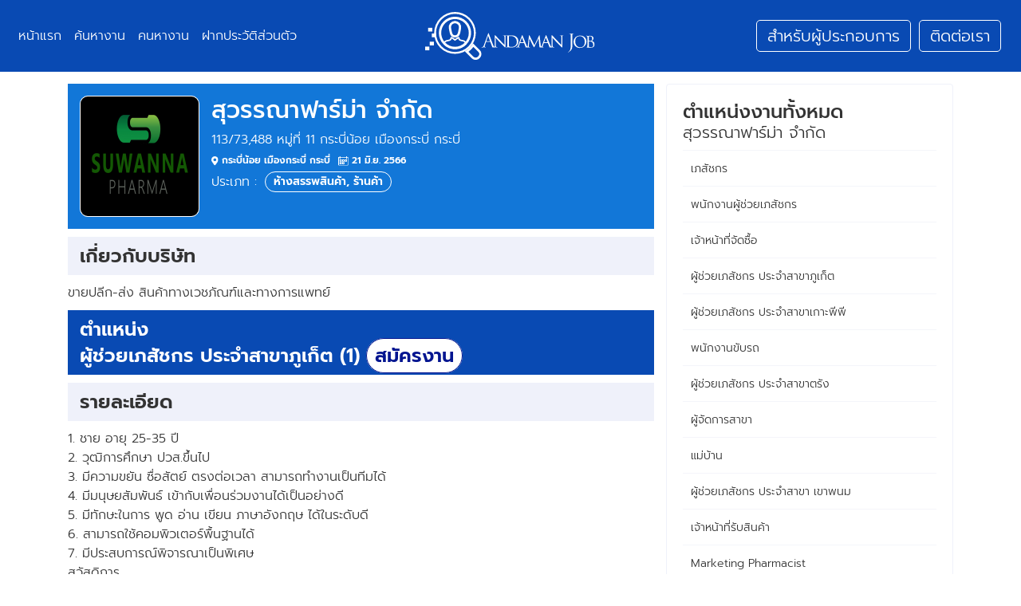

--- FILE ---
content_type: text/html; charset=UTF-8
request_url: https://www.andamanjob.com/job-detail.php?job_id=2343
body_size: 3583
content:
<!doctype html>
<html lang="en">
  <head>
    <meta charset="utf-8">
    <meta name="viewport" content="width=device-width, initial-scale=1, shrink-to-fit=no">
    <link rel="shortcut icon" href="images/favicon.png" type="image/png">
    <link rel="icon" href="images/favicon.png" type="image/png" >
    <!-- Bootstrap CSS -->
    <link rel="stylesheet" href="https://stackpath.bootstrapcdn.com/bootstrap/4.5.2/css/bootstrap.min.css" integrity="sha384-JcKb8q3iqJ61gNV9KGb8thSsNjpSL0n8PARn9HuZOnIxN0hoP+VmmDGMN5t9UJ0Z" crossorigin="anonymous">
    <link rel="stylesheet" href="css/style.css">
    <title>Andaman Job</title>
    <!-- Global site tag (gtag.js) - Google Analytics -->
    <script async src="https://www.googletagmanager.com/gtag/js?id=UA-46705222-1"></script>
    <script>
        window.dataLayer = window.dataLayer || [];
        function gtag(){dataLayer.push(arguments);}
        gtag('js', new Date());

        gtag('config', 'UA-46705222-1');
      </script>
    <script async src="https://pagead2.googlesyndication.com/pagead/js/adsbygoogle.js"></script>

   <!--
    <script data-ad-client="ca-pub-2521416640979539" async src="https://pagead2.googlesyndication.com/pagead/js/adsbygoogle.js"></script>
-->
   
    <style>
    .button__apply__job {
        background: white;
        border-radius: 40px;
        color: #031590;
        border: 1px solid #031590;
        padding: 3px 10px;
        /* display: grid; */
        justify-content: center;
    }
    </style>
  </head>
  
  <body>
    <div class="navbar-menu">
      <nav class="navbar navbar-expand-lg">
        <div class="collapse navbar-collapse" id="navbarSupportedContent">
          <ul class="navbar-nav">
            <li class="nav-item">
              <a class="nav-link" href="https://www.andamanjob.com/index.php">หน้าแรก</a>
            </li>
            <li class="nav-item">
              <a class="nav-link" href="https://www.andamanjob.com/job-search.php">ค้นหางาน</a>
            </li>
            <li class="nav-item">
              <a class="nav-link" href="https://www.andamanjob.com/resume-search.php">คนหางาน</a>
            </li>
            
                          <li class="nav-item">
              <a class="nav-link" href="https://www.andamanjob.com/member-login.php">ฝากประวัติส่วนตัว</a>
              </li>
                          
          </ul>
        </div>
          <a href="index.php">
            <img src="images/logo.svg" alt="">
          </a>
          <div class="right-menu">
            <!--
            <a>สำหรับผู้หางาน</a>
            -->
            <a href="https://www.andamanjob.com/company-login.php">สำหรับผู้ประกอบการ</a>            
            <a href="contact-us.php">ติดต่อเรา</a>
          </div>
          <button class="navbar-toggler" type="button" data-toggle="collapse" data-target="#navbarSupportedContent" aria-controls="navbarSupportedContent" aria-expanded="false" aria-label="Toggle navigation">
            <img src="https://www.andamanjob.com/images/hamburger-icon.svg" alt="">
          </button>
        </nav>
    </div>    
    <div class="container">
        <div class="job__detail__page">
            <div class="detail__box">

                <div class="company__detail">
                                            <div class="company__logo">
                        <img src="company-logo/117-117.png" alt="">
                        </div>
                                            
                    <div class="company__detail__box">
                        <h2 class="company__name">สุวรรณาฟาร์ม่า จำกัด</h2>
                        <p class="company__address">
                            113/73,488 หมู่ที่ 11 กระบี่น้อย เมืองกระบี่ กระบี่                         </p>
                        <h3 class="company__update">
                            <span class="company__location">
                                <img src="images/pin-white-icon.svg" alt="">
                                กระบี่น้อย เมืองกระบี่ กระบี่                            </span>
                            <span class="company__update__date">
                               <img src="images/calendar-white-icon.svg" alt="">
                                21 มิ.ย. 2566                            </span>
                        </h3>
                        <h4 class="company__category">
                            <span>ประเภท :</span>
                            <a href="job-search.php?bus_type_id=5" >ห้างสรรพสินค้า, ร้านค้า</a>                        </h4>
                    </div>
                </div>
                <h2 class="detail__title__section">เกี่ยวกับบริษัท</h2>
                <div class="detail__content__section">
                    <p>
                        ขายปลีก-ส่ง สินค้าทางเวชภัณฑ์และทางการแพทย์                    </p>
                </div>


                <h2 class="detail__position__name">
                    ตำแหน่ง
                    <span>
                        ผู้ช่วยเภสัชกร ประจำสาขาภูเก็ต (1)                        <span class="button__apply__job">
                                <a href="member-apply-job.php?job_id=2343" title="รายละเอียด">สมัครงาน</a>
                        </span>
                    </span>
                    
                            
                    
                </h2>
                
                <h2 class="detail__title__section">รายละเอียด</h2>
                <div class="detail__content__section">
                    <div class="detail__content__section__sub">
                        <p>
                        1. ชาย  อายุ 25-35 ปี<br />
2. วุฒิการศึกษา ปวส.ขึ้นไป<br />
3. มีความขยัน ซื่อสัตย์ ตรงต่อเวลา สามารถทำงานเป็นทีมได้<br />
4. มีมนุษยสัมพันธ์ เข้ากับเพื่อนร่วมงานได้เป็นอย่างดี<br />
5. มีทักษะในการ พูด อ่าน เขียน ภาษาอังกฤษ ได้ในระดับดี<br />
6. สามารถใช้คอมพิวเตอร์พื้นฐานได้<br />
7. มีประสบการณ์พิจารณาเป็นพิเศษ<br />
สวัสดิการ<br />
1. เงินเดือน  15,000 - 20000<br />
2. ค่า OT<br />
3. เบี้ยขยัน<br />
4. ค่าครองชีพ<br />
5. ประกันสังคม<br />
6. วันหยุดนักขัตฤกษ์ 13 วันต่อปี<br />
<br />
เอกสารในการสมัคร<br />
1. รูปถ่าย 1 นิ้ว 1 รูป<br />
2. สำเนาวุฒิการศึกษา   1 ชุด<br />
3. สำเนาบัตรประชาชน 1 ชุด<br />
4. สำเนาทะเบียนบ้าน   1 ชุด<br />
5. เอกสารการฉีดวัคซีน<br />
6. เอกสารใบผ่านงาน ( ถ้ามี )                        </p>
                    </div>
                    
                </div>
                
                <h2 class="detail__title__section">สวัสดิการ</h2>
                <div class="detail__content__section">
                    <div class="detail__content__section__sub">
                        <p>
                        1. เงินเดือน<br />
2. ค่า OT<br />
3. เบี้ยขยัน<br />
4. ค่าครองชีพ<br />
5. ประกันสังคม<br />
6. ปรับเงินเดือนประจำปี<br />
7. วันหยุดนักขัตฤกษ์ 13 วันต่อปี                        </p>
                    </div>
                    
                   
                </div>

                <h2 class="detail__title__section">วิธีการสมัคร</h2>
                <div class="detail__content__section">
                    <div class="detail__content__section__sub">
                        <p>
                        สมัครด้วยตนเองที่ บริษัทสุวรรณาฟาร์ม่า จำกัด (สำนักงานใหญ่) <br />
เลขที่ 113/73,488 หมู่ที่ 11 ตำบลกระบี่น้อย อำเภอเมือง จังหวัดกระบี่ <br />
หรือ ส่ง E-mail : swn.fm.hr@gmail.com <br />
เปิดรับสมัคร ทุกวันจันทร์ - วันเสาร์ เวลา 08.30 น.- 16.00 น.<br />
ติดต่อสอบถามเพิ่มเติม โทร.0921315877                        </p>
                    </div>
                    
                </div>
                <h2 class="detail__title__section">ติดต่อเรา</h2>
                <div class="detail__content__section">
                    <div class="detail__content__section__sub">
                        <p>สุวรรณาฟาร์ม่า จำกัด</p><p>113/73,488 หมู่ที่ 11 กระบี่น้อย เมืองกระบี่ กระบี่ <br /></p><p>ติดต่อสมัครงาน: ฝ่ายบุคคล</p><p>โทรสมัครงาน: 0921315877</p><p>Email: swn.fm.hr@gmail.com</p><p>Website: <a href="www.swnpharma.com">www.swnpharma.com</a></p>
                    </div>
                    
                </div>
                
            </div>
            <div class="detail__aside">
                <div class="all__position">
                    <div class="position__item">
                        <h2>ตำแหน่งงานทั้งหมด</h2>
                        <h3>สุวรรณาฟาร์ม่า จำกัด</h3>
                    </div>
                    
                        <div class="position__item"><a href="job-detail.php?job_id=2341">เภสัชกร</a></div><div class="position__item"><a href="job-detail.php?job_id=2351">พนักงานผู้ช่วยเภสัชกร</a></div><div class="position__item"><a href="job-detail.php?job_id=2342">เจ้าหน้าที่จัดซื้อ</a></div><div class="position__item"><a href="job-detail.php?job_id=2343">ผู้ช่วยเภสัชกร ประจำสาขาภูเก็ต</a></div><div class="position__item"><a href="job-detail.php?job_id=2344">ผู้ช่วยเภสัชกร ประจำสาขาเกาะพีพี</a></div><div class="position__item"><a href="job-detail.php?job_id=2345">พนักงานขับรถ</a></div><div class="position__item"><a href="job-detail.php?job_id=2346">ผู้ช่วยเภสัชกร ประจำสาขาตรัง</a></div><div class="position__item"><a href="job-detail.php?job_id=2347">ผู้จัดการสาขา</a></div><div class="position__item"><a href="job-detail.php?job_id=2348">แม่บ้าน</a></div><div class="position__item"><a href="job-detail.php?job_id=2349">ผู้ช่วยเภสัชกร ประจำสาขา เขาพนม</a></div><div class="position__item"><a href="job-detail.php?job_id=2350">เจ้าหน้าที่รับสินค้า</a></div><div class="position__item"><a href="job-detail.php?job_id=2352">Marketing Pharmacist</a></div>                       
                </div>
                
                <div class="relate__position">
               
                    <!-- andamanjobโฆษณาแบบนอน -->
               
                    <ins class="adsbygoogle"
                         style="display:block"
                         data-ad-client="ca-pub-2521416640979539"
                         data-ad-slot="2051971169"
                         data-ad-format="auto"
                         data-full-width-responsive="true"></ins>
                    <script>
                         (adsbygoogle = window.adsbygoogle || []).push({});
                    </script>
               
                </div>
            </div>
        </div>
    </div>
     <footer class="login__footer">Andaman Job © สงวนลิขสิทธิ์ All Right Reserved<br />ติดต่อ andamanjob@hotmail.com</footer>    <script type="text/javascript">var root = 'https://www.andamanjob.com';</script>

<script src="https://code.jquery.com/jquery-3.5.0.js"></script>

<script type="text/javascript" src="https://www.andamanjob.com/js/global.js"></script>

<script src="https://cdn.jsdelivr.net/npm/popper.js@1.16.1/dist/umd/popper.min.js" integrity="sha384-9/reFTGAW83EW2RDu2S0VKaIzap3H66lZH81PoYlFhbGU+6BZp6G7niu735Sk7lN" crossorigin="anonymous"></script>


<script src="https://stackpath.bootstrapcdn.com/bootstrap/4.5.2/js/bootstrap.min.js" integrity="sha384-B4gt1jrGC7Jh4AgTPSdUtOBvfO8shuf57BaghqFfPlYxofvL8/KUEfYiJOMMV+rV" crossorigin="anonymous"></script>


<script src="https://cdnjs.cloudflare.com/ajax/libs/corejs-typeahead/1.3.1/typeahead.bundle.min.js"></script>  </body>
</html>

--- FILE ---
content_type: text/html; charset=utf-8
request_url: https://www.google.com/recaptcha/api2/aframe
body_size: 265
content:
<!DOCTYPE HTML><html><head><meta http-equiv="content-type" content="text/html; charset=UTF-8"></head><body><script nonce="lJwSrr42cUKFB1AyAoQrtw">/** Anti-fraud and anti-abuse applications only. See google.com/recaptcha */ try{var clients={'sodar':'https://pagead2.googlesyndication.com/pagead/sodar?'};window.addEventListener("message",function(a){try{if(a.source===window.parent){var b=JSON.parse(a.data);var c=clients[b['id']];if(c){var d=document.createElement('img');d.src=c+b['params']+'&rc='+(localStorage.getItem("rc::a")?sessionStorage.getItem("rc::b"):"");window.document.body.appendChild(d);sessionStorage.setItem("rc::e",parseInt(sessionStorage.getItem("rc::e")||0)+1);localStorage.setItem("rc::h",'1769997049293');}}}catch(b){}});window.parent.postMessage("_grecaptcha_ready", "*");}catch(b){}</script></body></html>

--- FILE ---
content_type: text/css
request_url: https://www.andamanjob.com/css/style.css
body_size: 7601
content:
@font-face {
  font-family: 'Prompt';
  font-style: normal;
  font-weight: 300;
  font-display: swap;
  src: url(https://fonts.gstatic.com/s/prompt/v4/-W_8XJnvUD7dzB2Cy_g4bg.ttf) format('truetype');
}
@font-face {
  font-family: 'Prompt';
  font-style: normal;
  font-weight: 400;
  font-display: swap;
  src: url(https://fonts.gstatic.com/s/prompt/v4/-W__XJnvUD7dzB26Zw.ttf) format('truetype');
}
@font-face {
  font-family: 'Prompt';
  font-style: normal;
  font-weight: 500;
  font-display: swap;
  src: url(https://fonts.gstatic.com/s/prompt/v4/-W_8XJnvUD7dzB2Ck_k4bg.ttf) format('truetype');
}
@font-face {
  font-family: 'Prompt';
  font-style: normal;
  font-weight: 600;
  font-display: swap;
  src: url(https://fonts.gstatic.com/s/prompt/v4/-W_8XJnvUD7dzB2Cv_44bg.ttf) format('truetype');
}
body {
  font-family: 'Prompt', sans-serif;
}
body h1,
body h2,
body h3,
body h4,
body h5,
body h6,
body p {
  margin: 0;
  padding: 0;
}
body a {
  text-decoration: none;
  color: inherit;
  transition: all 0.5s;
}
body a:hover {
  transition: all 0.5s;
  text-decoration: none;
}
.navbar-menu {
  background: #094AB3;
  display: grid;
  padding: 0;
  position: -webkit-sticky;
  position: sticky;
  top: 0;
  height: 90px;
  z-index: 99;
}
.navbar-menu .navbar {
  background: none;
  padding: 10px 15px;
  display: grid;
  grid-template-columns: 1fr 215px 1fr;
  align-items: center;
  column-gap: 5px;
}
.navbar-menu .navbar-nav {
  display: flex;
}
.navbar-menu .navbar-nav .nav-item .nav-link {
  color: white;
  font-weight: 300;
}
.navbar-menu .right-menu {
  display: flex;
  justify-content: flex-end;
  align-items: center;
}
.navbar-menu .right-menu a {
  font-size: 20px;
  font-weight: 300;
  color: white;
  border: 1px solid white;
  border-radius: 5px;
  padding: 4px 13px;
  margin-right: 10px;
  transition: all 0.5s;
  text-align: right;
  cursor: pointer;
}
.navbar-menu .right-menu a:hover {
  transition: all 0.5s;
  color: #094AB3;
  background: white;
}
.navbar-menu .right-menu .dropdown {
  margin-left: 5px;
}
.navbar-menu .right-menu .dropdown .dropdown-toggle {
  border: none;
  background: none;
  margin: 0;
  padding: 0;
  outline: none;
  color: white;
}
.navbar-menu .right-menu .dropdown .dropdown-toggle:after {
  display: none;
}
.navbar-menu .right-menu .dropdown .dropdown-toggle svg {
  margin-left: 5px;
}
.navbar-menu .right-menu .dropdown .dropdown-menu {
  left: auto;
  right: 0;
  border: none;
  border-radius: 0;
  box-shadow: 0 0 10px #0000002b;
  margin-top: 7px;
}
@media (max-width: 991px) {
  .navbar-menu .navbar {
    grid-template-columns: 1fr 1fr 40px;
  }
  .navbar-menu a svg,
  .navbar-menu a img {
    width: 130px;
  }
  .navbar-menu .right-menu {
    display: grid;
    justify-content: flex-start;
    grid-template-columns: 1fr 25px;
    align-items: center;
    align-content: center;
    height: 100%;
    row-gap: 2px;
    column-gap: 5px;
    justify-items: flex-end;
  }
  .navbar-menu .right-menu .dropdown {
    margin-left: 0;
    grid-column: 2;
    grid-row-start: span 2;
    grid-row-end: 1;
  }
  .navbar-menu .right-menu .dropdown .dropdown-toggle svg,
  .navbar-menu .right-menu .dropdown .dropdown-toggle img {
    margin-left: 0;
    width: 20px;
  }
  .navbar-menu .right-menu .dropdown span {
    display: none;
  }
  .navbar-menu .right-menu a {
    font-size: 13px;
    margin: 0;
    border: none;
    padding: 0;
  }
  .navbar-menu .navbar-toggler {
    padding: 0;
    margin: 0;
    outline: none;
  }
  .navbar-menu .navbar-collapse {
    position: absolute;
    top: 90px;
    width: 100%;
    padding: 10px;
    background: #0b4ab3;
  }
  .navbar-menu .navbar-nav .nav-item .nav-link {
    padding: 6px 0px;
    text-align: center;
  }
}
@media (min-width: 768px) and (max-width: 991px) {
  .navbar-menu .right-menu {
    grid-template-columns: 1fr 1fr 25px;
    column-gap: 10px;
  }
  .navbar-menu .right-menu .dropdown {
    grid-column: 3;
    grid-row-start: span 1;
  }
  .navbar-menu .right-menu a {
    padding: 5px;
    text-align: center;
    border: 1px solid white;
    font-size: 16px;
    width: 100%;
  }
}
@media (max-width: 374px) {
  .navbar-menu a svg {
    width: 100px;
  }
}
@media (min-width: 992px) and (max-width: 1199px) {
  .navbar-menu .right-menu a {
    font-size: 14px;
  }
}
.slide__hero {
  padding: 2em 0;
}
.slide__hero img {
  /* width: 60%; */
  max-width: 90%;
  margin: auto;
}
.slide__hero .container {
  position: relative;
}
.slide__hero .carousel-indicators li {
  background: #031590;
  border: none;
}
.slide__hero .carousel-caption {
  position: relative;
  left: 0;
  bottom: 0;
  text-align: left;
  display: grid;
  align-items: center;
  align-content: center;
  grid-gap: 10px;
  padding: 15px;
  color: #000;
  background: #fff;
}
.slide__hero .carousel-caption .grid__job__slide {
  display: grid;
  grid-template-columns: repeat(3, 1fr);
  grid-gap: 10px;
}
.slide__hero .carousel-caption .grid__job__slide .job__list {
  display: grid;
  grid-gap: 10px;
  padding-right: 10px;
  border-right: 1px dashed #eaeaea;
  grid-template-columns: 150px 1fr;
  /* grid-template-columns: 50px 1fr; */
  align-items: flex-start;
  grid-gap: 15px;
}
.slide__hero .carousel-caption .grid__job__slide .job__list img {
  width: 100%;
  height: 100%;
  object-fit: cover;
  aspect-ratio: 1 / 1;
}
.slide__hero .carousel-caption .grid__job__slide .job__list:last-child {
  border: none;
}
.slide__hero .carousel-caption .grid__job__slide h3 {
  font-size: 18px;
  font-weight: 400;
  margin: 0;
}
.slide__hero .carousel-caption .grid__job__slide ol li {
  font-size: 14px;
  color: #094AB3;
}
/* start */
.slide__hero .carousel-caption .grid__job__slide .job__list .job__list__description .job_list_position {
  font-size: 14px;
  color: #094AB3;
  margin-left: 0px;
}
/* end */
/*
.slide__hero .carousel-caption .grid__job__slide .job__list .job__list__description ol {
  margin-left: 0px;
}
*/
.slide__hero .carousel-caption .grid__job__slide ol li a {
  color: #094AB3;
  font-size: 14;
  transition: all 0.5s;
}
.slide__hero .carousel-caption .grid__job__slide ol li a:hover {
  color: #00183e;
  transition: all 0.5s;
}
.slide__hero .carousel-indicators {
  position: relative;
}
/* start */
/* end */
@media (max-width: 767px) {
  .slide__hero img {
    width: 100%;
  }
  .slide__hero .carousel-caption .grid__job__slide {
    grid-template-columns: 100%;
  }
  .slide__hero .carousel-item-next,
  .slide__hero .carousel-item-prev,
  .slide__hero .carousel-item.active {
    display: grid;
    height: 100%;
    align-items: flex-start;
  }
  .slide__hero .carousel-indicators {
    position: relative;
  }
}
/*
.cover-page {
  background: url("../images/cover-1.jpg");
  background-repeat: no-repeat;
  background-size: cover;
  display: grid;
  padding: 0 15px;
  min-height: 450px;
  color: white;
  align-items: center;
  align-content: center;
  text-align: center;
  row-gap: 10px;
}
.cover-page h1 {
  font-size: 36px;
  font-weight: 600;
}
.cover-page h2 {
  font-size: 33px;
  font-weight: 300;
}
*/
.cover-page {
  background: #f4f5fa;
  display: grid;
  padding: 0 15px;
  min-height: 300px;
  color: white;
  align-items: center;
  align-content: center;
  text-align: center;
  row-gap: 10px;
}
.cover-page h1 {
  font-size: 36px;
  font-weight: 600;
  color: #031690;
}
.cover-page h2 {
  font-size: 33px;
  font-weight: 300;
  color: #031690;
}
.section__cover__joblist {
  background: url("../images/background-3.jpg");
  background-repeat: no-repeat;
  background-size: cover;
  display: grid;
  padding: 0 15px;
  min-height: 200px;
  color: white;
  align-items: center;
  align-content: center;
  text-align: center;
  row-gap: 10px;
  margin-bottom: 90px;
}
.section__cover__joblist h1 {
  font-size: 36px;
  font-weight: 600;
}
.section__cover__joblist .form-search {
  margin-bottom: -150px;
  margin-top: 50px;
}
.section__cover__joblist .form-search .form-group {
  border: 1px solid #094AB3;
}
.section__cover__joblist .form-search .advance__search .advance__button {
  border-color: #094AB3;
  color: #1277D8;
}
.section__cover__joblist .form-search .advance__search .form-group {
  border: none;
}
@media (max-width: 767px) {
  .slide__hero .carousel-caption {
    position: relative;
    width: 100%;
    padding: 15px;
    text-align: center;
  }
  .slide__hero .carousel-caption h5 {
    font-size: 30px;
  }
  .slide__hero .carousel-caption p {
    font-size: 18px;
  }
  .slide__hero .carousel-caption a {
    font-size: 14px;
    margin: auto;
  }
  .slide__hero .carousel-item-next,
  .slide__hero .carousel-item-prev,
  .slide__hero .carousel-item.active {
    display: grid;
    height: 100%;
    align-items: flex-start;
  }
  .slide__hero .carousel-indicators {
    position: relative;
  }
  .section__cover__joblist {
    margin-bottom: 0;
    min-height: 300px;
  }
  .section__cover__joblist .form-search {
    margin-bottom: 0px;
    margin-top: 10px;
  }
  .section__cover__joblist .form-search .advance__search .advance__button {
    border-color: white;
    color: white;
  }
}
.form-search .form-row {
  max-width: 850px;
  margin: auto;
  display: grid;
  /* grid-template-columns: 1fr 240px 68px; */
  grid-template-columns: auto 200px 200px 68px;
  column-gap: 4px;
}
.form-search .search__input {
  position: relative;
  height: 70px;
  background: white;
  margin: 0;
}
.form-search .search__input input {
  height: 100%;
  background: none;
  border-radius: 0;
  border: none;
  outline: none;
  box-shadow: none;
  font-size: 19px;
  padding: 15px;
}
.form-search .search__input select {
  height: 100%;
  background: none;
  border-radius: 0;
  border: none;
  outline: none;
  box-shadow: none;
  font-size: 19px;
  padding: 15px;
}
.form-search .search__input label {
  position: absolute;
  top: 5px;
  left: 15px;
  color: black;
  font-size: 12px;
  color: #333333;
  margin: 0;
  font-style: italic;
  font-weight: 300;
}
.form-search .search__location {
  position: relative;
  height: 70px;
  background: white;
  margin: 0;
}
.form-search .search__location input {
  height: 100%;
  background: none;
  border-radius: 0;
  border: none;
  outline: none;
  box-shadow: none;
  font-size: 19px;
  padding: 15px;
}
.form-search .search__location label {
  position: absolute;
  top: 5px;
  left: 15px;
  color: black;
  font-size: 12px;
  color: #333333;
  margin: 0;
  font-style: italic;
  font-weight: 300;
}
.form-search .search__location button {
  background: none;
  padding: 0;
  margin: 0;
  outline: none;
  border: none;
  position: absolute;
  top: 0;
  right: 10px;
  height: 100%;
  cursor: pointer;
}
.form-search .search__location .twitter-typeahead {
  display: block;
  height: 100%;
}
.form-search .search__location #SearchLocation_listbox {
  background: white;
  color: #333;
  width: 100%;
  text-align: left;
  padding: 10px;
  transition: all 0.5s;
  cursor: pointer;
}
.form-search .search__location #SearchLocation_listbox:hover {
  transition: all 0.5s;
  background: #f1f2f3;
}
.form-search .btn__search {
  background: #031590;
  position: relative;
  padding: 0;
  margin: 0;
  border-radius: 0;
  outline: none;
  display: block;
  width: 100%;
  height: 100%;
  border: none;
  transition: all 0.5s;
}
.form-search .btn__search:hover {
  transition: all 0.5s;
  background: #1277D8;
}
.form-search .advance__search {
  max-width: 850px;
  margin: 5px auto;
  display: grid;
  justify-content: flex-start;
  position: relative;
}
.form-search .advance__search .advance__button {
  border: 1px solid white;
  color: white;
  font-size: 18px;
  font-weight: 300;
  padding: 7px 20px;
  background: none;
  transition: all 0.5s;
  outline: none;
  box-shadow: none;
}
.form-search .advance__search .advance__button:hover {
  transition: all 0.5s;
  background: white;
  color: #031590;
}
.form-search .advance__search .advance__button__close {
  outline: none;
  box-shadow: none;
  position: absolute;
  top: 10px;
  right: 10px;
  background: none;
  border: none;
}
.form-search .advance__search .advance__button__close svg,
.form-search .advance__search .advance__button__close img {
  width: 15px;
  height: 15px;
}
.form-search .advance__search .advance__filter {
  position: absolute;
  left: 0;
  width: 100%;
  background: white;
  top: 50px;
  box-shadow: 0 0 10px #00000047;
}
.form-search .advance__search .advance__filter .advance__filter__content {
  padding: 20px;
  color: #333;
  display: grid;
  grid-template-columns: repeat(2, 1fr);
  column-gap: 15px;
  row-gap: 15px;
}
.form-search .advance__search .advance__filter .advance__filter__content .form-group {
  margin: 0;
  text-align: left;
}
.form-search .advance__search .advance__filter .advance__filter__content .form-group label {
  font-size: 18px;
  color: #333;
  font-weight: 400;
}
.form-search .advance__search .advance__filter .advance__filter__content .form-control {
  outline: none;
  border-radius: 0;
  box-shadow: none;
  border-color: #F4F5FA;
}
.form-search .advance__search .advance__filter .advance__filter__content .form-control:focus {
  border-color: #F4F5FA;
}
.form-search .advance__search .advance__filter .business__type {
  grid-column: span 2;
  display: grid;
  grid-template-columns: repeat(2, 1fr);
  column-gap: 15px;
  row-gap: 15px;
  justify-items: flex-start;
}
.form-search .advance__search .advance__filter .business__type h2 {
  grid-column: span 2;
  font-size: 18px;
  color: #333;
  font-weight: 400;
}
@media (max-width: 767px) {
  .form-search .form-row {
    /* grid-template-columns: 1fr 68px; */
    grid-template-columns: 1fr 208px;
    row-gap: 5px;
  }
  .form-search .search__input {
    grid-column: span 2;
  }
  .form-search .advance__search .advance__filter .advance__filter__content {
    grid-template-columns: 100%;
  }
  .form-search .advance__search .advance__filter .business__type {
    grid-column: span 1;
    grid-template-columns: 100%;
  }
  .form-search .advance__search .advance__filter .business__type h2 {
    grid-column: span 1;
  }
}
.title-section {
  text-align: center;
  margin-bottom: 15px;
}
.title-section svg,
.title-section img {
  margin: 10px auto;
  display: grid;
}
.title-left {
  text-align: left;
}
.title-left svg,
.title-left img {
  margin: 10px 0;
}
.section__recently__job {
  padding: 2em 0;
}
.section__recently__job .grid__recently__job {
  display: grid;
  grid-template-columns: repeat(4, 1fr);
  column-gap: 15px;
  row-gap: 15px;
  margin-top: 15px;
}
.section__recently__job .recently__item {
  background: #F4F5FA;
  border-radius: 5px;
  padding: 20px;
  display: grid;
  row-gap: 10px;
}
.section__recently__job .recently__item .title {
  text-align: center;
  font-size: 20px;
  color: #333333;
  font-weight: 500;
}
.section__recently__job .recently__item .title a:hover {
  color: #094AB3;
}
.section__recently__job .recently__item .logo__display {
  max-width: 160px;
  margin: auto;
  display: grid;
}
.section__recently__job .recently__item .logo__display img {
  width: 100%;
  height: 100px; /*  height: 70px;  */
  object-fit: cover;
}
@media (max-width: 767px) {
  .section__recently__job .grid__recently__job {
    grid-template-columns: repeat(2, 1fr);
  }
  .section__recently__job .recently__item {
    padding: 10px;
  }
  .section__recently__job .recently__item .title {
    font-size: 14px;
  }
}
.section__search__category {
  padding: 2em 0;
}
.section__search__category .nav {
  display: flex;
  justify-content: center;
  margin-bottom: 30px;
}
.section__search__category .nav .nav-item .nav-link {
  font-size: 24px;
  font-weight: 600;
  color: #333333;
  border-bottom: 5px solid #EFF1FA;
}
.section__search__category .nav .nav-item .active {
  border-color: #05456A;
}
.section__search__category .tab__job__list {
  display: grid;
  grid-template-columns: repeat(3, 1fr);
  row-gap: 10px;
  column-gap: 10px;
}
.section__search__category .tab__job__list a {
  border: 1px solid #EFF1FA;
  color: #333333;
  font-size: 16px;
  font-weight: 300;
  background: white;
  padding: 10px;
}
.section__search__category .tab__job__list a:hover {
  background: #EFF1FA;
}
@media (max-width: 767px) {
  .section__search__category .tab__job__list {
    grid-template-columns: 100%;
  }
}
.section__register__contact {
  background: #EFF1FA;
  padding: 2em 0;
  margin: 80px 0;
}
.section__register__contact .register__contact__grid {
  display: grid;
  grid-template-columns: repeat(2, 1fr);
  column-gap: 30px;
}
.section__register__contact .register__contact__grid img {
  width: 100%;
  display: block;
  /* margin: -80px 0; */
}
.section__register__contact .register__contact__content {
  display: grid;
  row-gap: 10px;
  align-items: center;
  align-content: center;
}
.section__register__contact .register__contact__content h2 {
  font-size: 30px;
  font-weight: 600;
}
.section__register__contact .register__contact__content p {
  font-size: 27px;
  font-weight: 300;
}
.section__register__contact .register__contact__content a {
  background: #094AB3;
  color: white;
  font-size: 26px;
  font-weight: 500;
  padding: 4px 40px;
  border-radius: 60px;
  width: fit-content;
}
.section__register__contact .register__contact__content a:hover {
  background: #1277D8;
}
.section__register__contact .register__contact__content img {
  width: auto;
  margin: 0;
  display: inline-block;
}
@media (max-width: 767px) {
  .section__register__contact {
    margin-bottom: 2em;
  }
  .section__register__contact .register__contact__grid {
    grid-template-columns: 100%;
  }
  .section__register__contact .register__contact__grid img {
    margin: -80px 0 30px;
  }
  .section__register__contact .register__contact__content img {
    width: auto;
    margin: 0;
    display: inline-block;
  }
}
/*end @media (max-width: 767px) */
.section__job__list {
  padding: 1em 0;
}
.section__job__list .grid__home {
  display: grid;
  grid-template-columns: 1fr 350px;
  column-gap: 15px;
  row-gap: 15px;
  align-items: flex-start;
}
.section__job__list .job__result__box {
  background: #1277D8;
  border-radius: 5px 5px 0 0;
  display: grid;
  /* grid-template-columns: 1fr 340px; */
  grid-template-columns: auto auto;
  column-gap: 10px;
  overflow: hidden;
}
.section__job__list .job__result__box .job__result__detail h2 {
  font-size: 20px;
  font-weight: 400;
  display: flex;
  color: white;
  padding: 10px;
  flex-wrap: wrap;
}
.section__job__list .job__result__box .job__result__detail h2 strong {
  font-style: italic;
  font-weight: 600;
  margin: 0 7px;
}
.section__job__list .job__result__box .job__result__pagination {
  display: flex;
  color: white;
  font-size: 20px;
  justify-content: flex-end;
}
.section__job__list .job__result__box .job__result__pagination a {
  display: grid;
  align-items: center;
  justify-content: center;
  padding: 7px;
}
a.selectPage {
  background: #094AB3;
}
.section__job__list .job__result__box .job__result__pagination a:first-child,
.section__job__list .job__result__box .job__result__pagination a:last-child {
  padding: 0;
  background: #094AB3;
  width: 40px;
}
.section__job__list .job__row {
  display: grid;
  row-gap: 4px;
}
.section__job__list .job__item {
  background: #F4F5FA;
  padding: 15px;
  display: grid;
  grid-template-columns: auto 1fr;
  column-gap: 15px;
}
.section__job__list .job__item .job__logo__company img {
  width: 75px;
  height: 75px;
  object-fit: cover;
}
.section__job__list .job__item .job__description__company {
  display: grid;
  row-gap: 10px;
}
.section__job__list .job__item .job__description__company .company__name {
  font-size: 20px;
  font-weight: 600;
}
.section__job__list .job__item .job__description__company .company__name a {
  color: #333;
}
.section__job__list .job__item .job__description__company .company__name a:hover {
  color: #1277D8;
}
.section__job__list .job__item .job__description__company .company__location {
  color: #727272;
  font-size: 12px;
  font-weight: 600;
  margin-right: 10px;
  display: inline-flex;
  align-items: center;
}
.section__job__list .job__item .job__description__company .company__location svg,
.section__job__list .job__item .job__description__company .company__location img {
  margin-right: 5px;
}
.section__job__list .job__item .job__description__company .company__update__date {
  color: #727272;
  font-size: 12px;
  font-weight: 600;
  margin-right: 10px;
  display: inline-flex;
  align-items: center;
}
.section__job__list .job__item .job__description__company .company__update__date svg,
.section__job__list .job__item .job__description__company .company__update__date img {
  margin-right: 5px;
}
.section__job__list .job__item .company__department {
  display: grid;
  row-gap: 7px;
}
.section__job__list .job__item .company__department .department__title {
  color: #333;
  font-weight: 600;
  border-radius: 2px;
  font-size: 18px;
  background: white;
  width: fit-content;
  padding: 6px 8px;
}
.section__job__list .job__item .company__department .department__grid {
  display: grid;
  grid-template-columns: 100%;
  column-gap: 4px;
  row-gap: 4px;
}
.section__job__list .job__item .company__department .department__grid .department__item {
  display: grid;
  grid-template-columns: 1fr 90px 90px;
  column-gap: 15px;
  align-items: flex-start;
  border-left: 3px solid #1277D8;
  padding: 10px;
  background: #EFF1FA;
}
.section__job__list .job__item .company__department .department__grid .department__item .department__name {
  font-size: 16px;
  font-weight: 600;
  color: #031590;
  display: grid;
  row-gap: 4px;
}
.section__job__list .job__item .company__department .department__grid .department__item .department__name small {
  font-size: 14px;
  font-weight: 300;
  color: #626262;
}
.section__job__list .job__item .company__department .department__grid a {
  font-size: 14px;
  background: white;
  border-radius: 40px;
  color: #031590;
  border: 1px solid #031590;
  padding: 3px 10px;
  display: grid;
  justify-content: center;
}
.section__job__list .job__item .company__department .department__grid a:hover {
  background: #031590;
  color: white;
}

@media (max-width: 767px) {
  .section__job__list .job__item .company__department .department__grid a {
    visibility: hidden;
    display: none;
  }
  
}
/*pom */
.section__job__list .job__item .company__department .department__grid .position_name a {
  font-size: 16px;
  font-weight: 600;
  color: #031590;
  display: grid;
  row-gap: 4px;
  border: none;
  background: none;
  padding: 0px 0px;
  justify-content: left;
  visibility: visible;
}


.section__job__list .job__list__item {
  display: grid;
  /* grid-template-columns: 400px 250px 1fr 120px 90px; */
  /* grid-template-columns: 360px 360px 50px 100px 120px 90px; */
  grid-template-columns: 350px 350px 40px 60px 100px 90px 90px;
  background: #F4F5FA;
  padding: 15px;
}
.section__job__list .job__list__item .job__position {
  margin-right: 10px;
}
.section__job__list .job__list__item .job__position h2 {
  font-size: 16px;
  font-weight: 600;
}
.section__job__list .job__list__item .job__position h2 a {
  color: #031590;
}
.section__job__list .job__list__item .job__position .routine {
  color: #1377d8;
}
.section__job__list .job__list__item .job__position .urgent {
  color: #dc3545;
}
.section__job__list .job__list__item .job__position .new {
  color: #ffc107;
}
.section__job__list .job__position__list__item {
  display: grid;
  grid-template-columns: 450px 350px 180px 90px;
  background: #F4F5FA;
  padding: 15px;
}
.section__job__list .job__position__list__item .job__position {
  margin-right: 10px;
}
.section__job__list .job__position__list__item .job__position h2 {
  font-size: 15px;
  font-weight: 500;
}
.section__job__list .job__position__list__item .job__position h2 a {
  color: #031590;
}
.section__job__list .job__position__list__item .company__name {
  font-size: 15px;
  font-weight: 500;
}
.section__job__list .job__position__list__item .date {
  font-size: 15px;
  font-weight: 500;
}
.section__job__list .job__position__list__item .detail__btn a {
  font-size: 14px;
  background: white;
  border-radius: 40px;
  color: #031590;
  border: 1px solid #031590;
  padding: 3px 10px;
  display: grid;
  justify-content: center;
}
.section__job__list .job__position__list__item .detail__btn a:hover {
  background: #031590;
  color: white;
}
.section__job__list .job__list__item .company__name {
  margin-right: 10px;
}
.section__job__list .job__list__item .company__name h2 {
  font-size: 16px;
  font-weight: 600;
}
.section__job__list .job__list__item .company__name h2 a {
  color: #333;
}
.section__job__list .job__list__item .company__name h2 a:hover {
  color: #1277D8;
}
.section__job__list .job__list__item .location {
  margin-right: 10px;
  font-size: 14px;
  display: flex;
  align-items: baseline;
}
.section__job__list .job__list__item .location img {
  margin-right: 3px;
}
.section__job__list .job__list__item .location span {
  display: flex;
  align-items: inherit;
  margin-right: 10px;
}
.section__job__list .job__list__item .location span:nth-child(2) {
  grid-column: 2;
}
.section__job__list .job__list__item .date {
  margin-right: 10px;
  font-size: 14px;
  display: flex;
  align-items: baseline;
}
.section__job__list .job__list__item .date img {
  margin-right: 3px;
}
.section__job__list .job__list__item .date span {
  display: flex;
  align-items: inherit;
  margin-right: 10px;
}
.section__job__list .job__list__item .date span:nth-child(2) {
  grid-column: 2;
}
.section__job__list .job__list__item .detail__btn a {
  font-size: 14px;
  background: white;
  border-radius: 40px;
  color: #031590;
  border: 1px solid #031590;
  padding: 3px 10px;
  display: grid;
  justify-content: center;
}
.section__job__list .job__list__item .detail__btn a:hover {
  background: #031590;
  color: white;
}
@media (max-width: 767px) {
  .section__job__list .grid__home {
    grid-template-columns: 100%;
  }
  .section__job__list .job__item {
    grid-template-columns: 100%;
    row-gap: 15px;
  }
  .section__job__list .job__item .job__logo__company img {
    height: 150px;
    width: 150px;
    margin: auto;
    display: block;
  }
  .section__job__list .job__item .company__department .department__grid {
    grid-template-columns: 100%;
  }
  .section__job__list .job__list__item {
    grid-template-columns: 100%;
    row-gap: 6px;
  }
  .section__job__list .job__position__list__item {
    grid-template-columns: 100%;
    row-gap: 6px;
  }
  .section__job__list .job__list__item .location {
    justify-content: flex-start;
  }
  .section__job__list .job__result__box {
    grid-template-columns: 100%;
  }
  .section__job__list .job__result__box .job__result__pagination {
    flex-wrap: wrap;
  }
  .section__job__list .job__result__box .job__result__pagination a {
    flex: 1 1 auto;
  }
}
@media (min-width: 768px) and (max-width: 991px) {
  .section__job__list .grid__home {
    grid-template-columns: 100%;
  }
  .section__job__list .job__result__box .job__result__detail h2 {
    font-size: 16px;
  }
  .section__job__list .job__result__box .job__result__pagination a {
    font-size: 16px;
  }
  .section__job__list .job__list__item {
    grid-template-columns: 100%;
    row-gap: 6px;
  }
  .section__job__list .job__position__list__item {
    grid-template-columns: 100%;
    row-gap: 6px;
  }
  .section__job__list .job__list__item .location {
    justify-content: flex-start;
  }
}
@media (min-width: 992px) and (max-width: 1199px) {
  .section__job__list .job__list__item {
    /* grid-template-columns: 320px 200px 1fr 120px 90px; */
    /* grid-template-columns: 300px 250px 50px 90px 90px 90px; */
    grid-template-columns: 300px 230px 30px 40px 100px 80px 90px;
  }
  .section__job__list .job__position__list__item {
    grid-template-columns: 350px 280px 150px 90px;
  }
  .section__job__list .job__item .company__department .department__grid {
    grid-template-columns: 100%;
  }
}
.job__aside {
  display: grid;
  row-gap: 15px;
}
@media (min-width: 768px) and (max-width: 991px) {
  .job__aside {
    grid-template-columns: repeat(2, 1fr);
    column-gap: 15px;
  }
  .job__aside .job__card:last-child {
    display: none;
  }
}
.job__card {
  background: #F4F5FA;
  padding: 15px;
  display: grid;
  row-gap: 10px;
}
.job__card .company__logo {
  width: 100%;
  height: 130px;
  object-fit: cover;
}
.job__card .company__name {
  font-size: 14px;
  color: #1277D8;
  text-align: center;
}
.job__card .company__department__list {
  margin: 0;
  padding: 0;
  list-style: none;
  display: grid;
  row-gap: 5px;
}
.job__card .company__department__list li {
  display: grid;
  grid-template-columns: 6px 1fr;
  column-gap: 8px;
  align-items: center;
}
.job__card .company__department__list li:before {
  content: "";
  width: 6px;
  height: 6px;
  background: #1277D8;
}
.job__card .company__department__list li a {
  color: #727272;
  font-size: 16px;
}
.job__card .company__update__date {
  font-style: italic;
  font-weight: 300;
  font-size: 12px;
  display: block;
  text-align: center;
  color: #010556;
}
.job__card .view__more__link {
  font-size: 16px;
  background: #031590;
  border-radius: 40px;
  color: white;
  border: 1px solid #031590;
  padding: 3px 15px;
  display: grid;
  justify-content: center;
  width: fit-content;
  margin: auto;
}
.job__card .view__more__link:hover {
  background: white;
  color: #031590;
}
.section__link__register {
  display: grid;
  grid-template-columns: repeat(2, 1fr);
}
.section__link__register .content {
  display: grid;
  padding: 40px;
  row-gap: 10px;
  color: white;
  height: 340px;
  align-items: center;
  align-content: center;
}
.section__link__register .content h2 {
  font-size: 30px;
  font-weight: 600;
}
.section__link__register .content p {
  font-weight: 300;
  font-size: 27px;
}
.section__link__register .content a {
  font-weight: 600;
  font-size: 27px;
  border: 1px solid white;
  padding: 5px 15px;
  width: fit-content;
}
.section__link__register .content a:hover {
  background: white;
}
.section__link__register .content__go__right {
  background: url("../images/background-1.jpg");
  background-size: cover;
  background-repeat: no-repeat;
  justify-content: flex-end;
  text-align: right;
}
.section__link__register .content__go__right a {
  margin-left: auto;
}
.section__link__register .content__go__left {
  background: url("../images/background-2.jpg");
  background-size: cover;
  background-repeat: no-repeat;
  justify-content: flex-start;
  text-align: left;
}
@media (max-width: 767px) {
  .section__link__register {
    grid-template-columns: 100%;
  }
  .section__link__register .content {
    text-align: center;
    justify-content: center;
  }
  .section__link__register .content a {
    margin: auto;
  }
}
@media (min-width: 768px) and (max-width: 991px) {
  .section__link__register .content p {
    font-size: 14px;
  }
  .section__link__register .content p svg {
    width: 130px;
    height: 20px;
  }
}
@media (min-width: 992px) and (max-width: 1199px) {
  .section__link__register .content p {
    font-size: 20px;
  }
}
.section__news {
  padding: 2em 0;
}
.section__news .news__grid {
  display: grid;
  grid-template-columns: repeat(6, 1fr);
  column-gap: 15px;
  row-gap: 15px;
  margin-top: 35px;
  align-items: flex-start;
}
.section__news .news__grid .news__item {
  display: grid;
  row-gap: 10px;
}
.section__news .news__grid .news__item:first-child {
  grid-column: span 3;
  grid-row: span 2;
}
.section__news .news__grid .news__item .news__thumbnail a {
  display: grid;
  padding-top: 56.25%;
  background: #f1f2f3;
  position: relative;
}
.section__news .news__grid .news__item .news__thumbnail a img {
  position: absolute;
  top: 0;
  left: 0;
  width: 100%;
  height: 100%;
  object-fit: cover;
}
.section__news .news__grid .news__item .news__title a {
  max-height: 100px;
  -webkit-line-clamp: 2;
  -webkit-box-orient: vertical;
  text-overflow: ellipsis;
  display: -webkit-box;
  font-size: 18px;
  overflow: hidden;
}
@media (max-width: 767px) {
  .section__news .news__grid {
    grid-template-columns: repeat(2, 1fr);
  }
  .section__news .news__grid .news__item:first-child {
    grid-column: span 2;
    grid-row: inherit;
  }
  .section__news .news__grid .news__item .news__title a {
    font-size: 14px;
    line-height: 22px;
  }
}
@media (min-width: 768px) and (max-width: 991px) {
  .section__news .news__grid {
    grid-template-columns: repeat(2, 1fr);
  }
  .section__news .news__grid .news__item:first-child {
    grid-column: span 2;
    grid-row: inherit;
  }
}
footer {
  background: #010556;
  padding: 10px;
  color: white;
  font-weight: 300;
  font-size: 16px;
  text-align: center;
}
@media (max-width: 767px) {
  footer {
    font-size: 12px;
  }
}
.job__detail__page {
  display: grid;
  grid-template-columns: 1fr 360px;
  column-gap: 15px;
  row-gap: 15px;
  margin: 15px 0;
}
.job__detail__page .detail__box {
  display: grid;
  row-gap: 10px;
}
.job__detail__page .detail__box .company__detail {
  background: #1277D8;
  padding: 15px;
  display: grid;
  grid-template-columns: auto 1fr;
  column-gap: 15px;
  align-items: flex-start;
}
.job__detail__page .detail__box .company__detail .company__logo {
  padding-top: 100%;
  background: white;
  border-radius: 10px;
  position: relative;
  overflow: hidden;
  border: 1px solid white;
  width: 150px;
}
.job__detail__page .detail__box .company__detail .company__logo img {
  position: absolute;
  top: 0;
  left: 0;
  width: 100%;
  height: 100%;
  object-fit: cover;
}
.job__detail__page .detail__box .company__detail .company__detail__box {
  color: white;
  display: grid;
  align-items: flex-start;
  align-content: flex-start;
  row-gap: 7px;
}
.job__detail__page .detail__box .company__detail .company__detail__box .company__name {
  font-size: 30px;
  font-weight: 500;
}
.job__detail__page .detail__box .company__detail .company__detail__box .company__address {
  font-size: 16px;
  font-weight: 300;
}
.job__detail__page .detail__box .company__detail .company__detail__box .company__update {
  font-size: 12px;
  font-weight: 600;
  display: inline-flex;
  align-items: center;
}
.job__detail__page .detail__box .company__detail .company__detail__box .company__update .company__location {
  margin-right: 10px;
}
.job__detail__page .detail__box .company__detail .company__detail__box .company__update svg {
  margin-right: 5px;
}
.job__detail__page .detail__box .company__detail .company__detail__box .company__category {
  display: flex;
  flex-wrap: wrap;
  font-size: 16px;
  font-weight: 300;
  align-items: center;
}
.job__detail__page .detail__box .company__detail .company__detail__box .company__category a {
  font-size: 14px;
  font-weight: 600;
  padding: 4px 10px;
  border-radius: 50px;
  border: 1px solid white;
  margin: 0 10px 0 0;
}
.job__detail__page .detail__box .company__detail .company__detail__box .company__category a:first-of-type {
  margin-left: 10px;
}
.job__detail__page .detail__box .company__detail .company__detail__box .company__category a:hover {
  background: white;
}
.job__detail__page .detail__box .detail__title__section {
  background: #EFF1FA;
  padding: 10px 15px;
  font-weight: 600;
  font-size: 24px;
  color: #333333;
}
.job__detail__page .detail__box .detail__content__section {
  font-size: 17px;
  color: #333333;
}
.job__detail__page .detail__box .detail__content__section p {
  font-weight: 300;
  margin-bottom: 15px;
  font-size: 16px;
}
.job__detail__page .detail__box .detail__content__section p:last-child {
  margin: 0;
}
.job__detail__page .detail__box .detail__content__section ul li {
  font-weight: 300;
  font-size: 16px;
}
.job__detail__page .detail__box .detail__position__name {
  background: #094AB3;
  padding: 10px 15px;
  font-weight: 600;
  font-size: 24px;
  color: white;
  display: grid;
  row-gap: 5px;
}
.job__detail__page .detail__aside {
  display: grid;
  row-gap: 15px;
  align-items: flex-start;
  align-content: flex-start;
}
.job__detail__page .detail__aside .apply__button {
  border-radius: 5px;
  background: white;
  border: 1px solid #1277D8;
  color: #1277D8;
  font-weight: 500;
  display: flex;
  justify-content: center;
  padding: 12px;
  font-size: 20px;
  align-items: center;
}
.job__detail__page .detail__aside .apply__button svg,
.job__detail__page .detail__aside .apply__button img {
  margin-right: 10px;
}
.job__detail__page .detail__aside .apply__button svg path,
.job__detail__page .detail__aside .apply__button img path {
  fill: #1277D8;
  transition: all 0.5s;
}
.job__detail__page .detail__aside .apply__button:hover {
  color: white;
  background: #1277D8;
}
.job__detail__page .detail__aside .apply__button:hover svg path {
  transition: all 0.5s;
  fill: white;
}
.job__detail__page .detail__aside .all__position {
  border-radius: 4px;
  border: 1px solid #EFF1FA;
  padding: 20px;
  display: grid;
  row-gap: 10px;
}
.job__detail__page .detail__aside .all__position .position__item {
  border-bottom: 1px solid #F4F5FA;
  padding-bottom: 10px;
  color: #333333;
}
.job__detail__page .detail__aside .all__position .position__item h2 {
  font-weight: 500;
  font-size: 24px;
}
.job__detail__page .detail__aside .all__position .position__item h3 {
  font-size: 20px;
  font-weight: 300;
}
.job__detail__page .detail__aside .all__position .position__item h4 {
  font-size: 16px;
  font-weight: 500;
}
.job__detail__page .detail__aside .all__position .position__item a {
  padding-left: 10px;
  font-size: 14px;
  font-weight: 300;
}
.job__detail__page .detail__aside .company__map {
  border-radius: 10px;
  overflow: hidden;
  position: relative;
}
.job__detail__page .detail__aside .company__map img {
  width: 100%;
}
.job__detail__page .detail__aside .company__map iframe {
  height: 300px;
  width: 100%;
  display: block;
}
.job__detail__page .detail__aside .relate__position {
  border-radius: 4px;
  border: 1px solid #EFF1FA;
  display: grid;
}
.job__detail__page .detail__aside .relate__position h2 {
  font-weight: 500;
  font-size: 24px;
  padding: 20px 20px 10px 20px;
}
.job__detail__page .detail__aside .relate__position h3 {
  font-weight: 500;
  font-size: 24px;
  padding: 10px 20px;
  color: #333;
  text-align: center;
}
.job__detail__page .detail__aside .relate__position .position__item {
  border-left: 4px solid #C9CEE6;
  color: #000;
  background: #F8F8F8;
  margin-bottom: 4px;
}
.job__detail__page .detail__aside .relate__position .position__item h4 {
  font-size: 17px;
  font-weight: 600;
  padding: 20px;
}
.job__detail__page .detail__aside .relate__position .position__item h4 a {
  display: grid;
  row-gap: 5px;
}
.job__detail__page .detail__aside .relate__position .position__item h4 a span {
  font-weight: 300;
}
@media (max-width: 767px) {
  .job__detail__page {
    grid-template-columns: 100%;
  }
  .job__detail__page .detail__box .company__detail .company__detail__box .company__name {
    font-size: 20px;
  }
  .job__detail__page .detail__box .company__detail .company__detail__box .company__address {
    font-size: 14px;
  }
  .job__detail__page .detail__box .company__detail .company__detail__box .company__update {
    display: grid;
    row-gap: 10px;
  }
  .job__detail__page .detail__box .company__detail .company__detail__box .company__category {
    font-size: 14px;
    display: grid;
    grid-template-columns: repeat(2, 1fr);
    row-gap: 10px;
    column-gap: 10px;
  }
  .job__detail__page .detail__box .company__detail .company__detail__box .company__category span {
    grid-column: span 2;
  }
  .job__detail__page .detail__box .company__detail .company__detail__box .company__category a {
    margin: 0;
    text-align: center;
  }
  .job__detail__page .detail__box .detail__title__section {
    font-size: 20px;
  }
}
@media (min-width: 768px) and (max-width: 991px) {
  .job__detail__page {
    grid-template-columns: 1fr 250px;
  }
  .job__detail__page .detail__box .company__detail .company__detail__box .company__name {
    font-size: 20px;
  }
  .job__detail__page .detail__box .company__detail .company__detail__box .company__address {
    font-size: 14px;
  }
  .job__detail__page .detail__box .company__detail .company__detail__box .company__update {
    display: grid;
    row-gap: 10px;
  }
  .job__detail__page .detail__box .company__detail .company__detail__box .company__category {
    font-size: 14px;
    display: grid;
    grid-template-columns: repeat(2, 1fr);
    row-gap: 10px;
    column-gap: 10px;
  }
  .job__detail__page .detail__box .company__detail .company__detail__box .company__category span {
    grid-column: span 2;
  }
  .job__detail__page .detail__box .company__detail .company__detail__box .company__category a {
    margin: 0;
    text-align: center;
  }
  .job__detail__page .detail__box .detail__title__section {
    font-size: 20px;
  }
  .job__detail__page .detail__aside .apply__button {
    padding: 10px;
    font-size: 18px;
  }
  .job__detail__page .detail__aside .all__position {
    padding: 10px;
  }
  .job__detail__page .detail__aside .all__position .position__item h2 {
    font-size: 20px;
  }
  .job__detail__page .detail__aside .all__position .position__item h3 {
    font-size: 18px;
  }
  .job__detail__page .detail__aside .relate__position h2 {
    font-size: 20px;
    padding: 10px;
  }
  .job__detail__page .detail__aside .relate__position h3 {
    font-size: 20px;
  }
  .job__detail__page .detail__aside .relate__position .position__item h4 {
    font-size: 14px;
    padding: 10px;
  }
}
.page__not__found {
  border-radius: 30px;
  background: #EFF1FA;
  min-height: 60vh;
  margin: 15px 0;
  padding: 2em;
  display: grid;
  align-items: center;
  align-content: center;
  justify-content: center;
  justify-items: center;
  row-gap: 15px;
}
.page__not__found h2 {
  font-size: 28px;
  font-weight: 400;
  color: #031590;
  text-align: center;
}
.page__not__found h2 strong {
  font-weight: 600;
  font-size: 35;
}
.page__not__found h3 {
  font-size: 18px;
  font-weight: 300;
  color: #333;
  text-align: center;
}
.page__not__found a {
  border-radius: 50px;
  padding: 5px 15px;
  color: white;
  background: #031590;
  font-size: 18px;
  font-weight: 600;
}
.page__not__found a:hover {
  background: white;
  color: #031590;
}
@media (max-width: 767px) {
  .page__not__found h2 strong {
    display: block;
  }
  .page__not__found h3 {
    font-size: 14px;
  }
}
@media (max-width: 767px) {
  .section__job__list .job__item .company__department .department__grid .department__item {
    grid-template-columns: auto; 
  }
  .job__detail__page .detail__box{
    display: block;
  }
}

--- FILE ---
content_type: image/svg+xml
request_url: https://www.andamanjob.com/images/logo.svg
body_size: 4477
content:
<svg xmlns="http://www.w3.org/2000/svg" xmlns:xlink="http://www.w3.org/1999/xlink" width="213.486" height="59.937" viewBox="0 0 213.486 59.937">
  <defs>
    <clipPath id="clip-path">
      <rect id="Rectangle_9" data-name="Rectangle 9" width="213.486" height="59.937" transform="translate(0 0)" fill="none"/>
    </clipPath>
  </defs>
  <g id="Group_10" data-name="Group 10" transform="translate(0 0)">
    <g id="Group_9" data-name="Group 9" clip-path="url(#clip-path)">
      <path id="Path_13" data-name="Path 13" d="M73.891,41.755c-.419,1.164-.884,2.048-1.954,2.189-.186.024-.512.047-.676.047-.115,0-.209.048-.209.141,0,.139.141.185.443.185,1.093,0,2.372-.072,2.629-.072s1.257.069,1.815.069c.209,0,.349-.047.349-.185,0-.093-.07-.141-.234-.141h-.232c-.4,0-.884-.209-.884-.675a4.919,4.919,0,0,1,.325-1.558l1.4-4.118a.246.246,0,0,1,.233-.187h5a.2.2,0,0,1,.209.141l2.162,5.722c.139.372,0,.582-.14.628-.094.024-.163.071-.163.163,0,.141.255.141.7.163,1.6.047,3.3.047,3.653.047.255,0,.464-.047.464-.185,0-.116-.092-.141-.232-.141a3.008,3.008,0,0,1-.932-.139c-.488-.14-1.162-.512-2-2.584C84.2,37.728,80.547,28.12,80.2,27.235c-.279-.72-.373-.838-.512-.838s-.233.141-.512.908Zm3.258-5.142c-.07,0-.117-.047-.07-.163l2.047-6.281q.172-.524.349,0L81.68,36.45c.024.094.024.163-.092.163Zm11.563-4.327c.628.7,2.932,3.117,5.3,5.606,2.169,2.257,5.124,5.165,5.333,5.353,1.137,1.047,1.35,1.209,1.56,1.209.14,0,.163-.116.163-1.419l.046-11.591c0-1.186.046-1.582.721-1.721a2.222,2.222,0,0,1,.489-.047.23.23,0,0,0,.232-.187c0-.115-.162-.14-.371-.14-.839,0-1.512.047-1.745.047s-1.21-.047-2.141-.047c-.233,0-.4.024-.4.14,0,.07.023.187.163.187a6.581,6.581,0,0,1,1,.092c.628.117.744.559.768,1.838l.209,9.912c-.629-.65-2.816-3-4.84-5.1-3.164-3.257-6.141-6.422-6.467-6.747-.209-.209-.558-.6-.791-.6-.163,0-.28.209-.28,1V41.4c0,1.792-.069,2.327-.581,2.467a3.215,3.215,0,0,1-.839.115.159.159,0,0,0-.162.155v.008c0,.141.116.163.326.163.931,0,1.792-.069,1.978-.069s1,.069,2.164.069c.233,0,.372-.047.372-.163a.16.16,0,0,0-.155-.163h-.008a4.892,4.892,0,0,1-1.024-.115c-.551-.14-.741-.627-.786-2.257Zm14.8,6.281a40.179,40.179,0,0,1-.118,4.278c-.093.582-.14.954-.535,1.046a2.905,2.905,0,0,1-.628.093.159.159,0,0,0-.163.154v.009c0,.117.116.163.326.163.325,0,.814-.022,1.233-.046.419,0,.791-.024.838-.024.093,0,.791.048,1.674.116.885.047,1.978.117,2.863.117a8.225,8.225,0,0,0,6.212-2.281,7.924,7.924,0,0,0,2.21-5.56,6.95,6.95,0,0,0-2-5.027c-2.42-2.442-6.166-2.257-8.213-2.257-1.21,0-2.513.047-2.745.047-.116,0-1.443-.047-2.373-.047-.233,0-.326.047-.326.164a.2.2,0,0,0,.162.163,6.315,6.315,0,0,1,.7.047c.674.092.791.418.838,1.093.046.628.046,1.188.046,4.258Zm1.862-7.957a.346.346,0,0,1,.256-.4,5.442,5.442,0,0,1,1.233-.141c2.442,0,4.7.257,6.63,2.21a6.857,6.857,0,0,1,1.93,4.965,6.662,6.662,0,0,1-1.6,4.7,6.862,6.862,0,0,1-4.793,1.788c-2.42,0-3.141-.419-3.4-.791a3.729,3.729,0,0,1-.233-1.419c-.024-.372-.024-2.21-.024-4.3Zm11.56,11.518c-.4,1-.791,1.7-1.721,1.814a5.508,5.508,0,0,1-.6.047.18.18,0,0,0-.186.163c0,.116.14.163.4.163.829,0,1.854-.07,2.061-.07.234,0,1.35.069,1.838.069.187,0,.3-.047.3-.163,0-.093-.048-.163-.21-.163h-.185c-.349,0-.7-.139-.7-.534a4.112,4.112,0,0,1,.3-1.326l1.171-3.165a.214.214,0,0,1,.209-.163h4.723c.116,0,.139.022.185.116l1.838,4.538a.371.371,0,0,1-.13.508.277.277,0,0,1-.055.026c-.093.048-.14.048-.14.141,0,.116.325.116.721.139,1.42.046,2.928.046,3.235.046.232,0,.465-.047.465-.163s-.141-.163-.256-.163a2.877,2.877,0,0,1-.815-.115c-.443-.141-1-.4-1.746-2.164-1.255-3-4.537-11.168-4.909-12.006-.209-.442-.278-.722-.488-.722-.141,0-.233.117-.489.769Zm2.955-4.142c-.066,0-.089-.046-.069-.139l1.907-5.421q.176-.454.35,0l2.024,5.419c.024.092.024.139-.069.139Zm24.245-8.376c-.047-.372-.164-.535-.3-.535s-.234.141-.326.326l-5.958,12.261L131.36,29.378a.468.468,0,0,0-.42-.3c-.115,0-.209.14-.232.349l-1.489,12.91c-.093.745-.117,1.466-.792,1.582a4.025,4.025,0,0,1-.6.069c-.116,0-.209.07-.209.141,0,.139.14.185.349.185.552,0,1.53-.069,1.712-.069.164,0,1.141.069,1.909.069.233,0,.372-.047.372-.185a.174.174,0,0,0-.163-.141,3.293,3.293,0,0,1-.791-.115.554.554,0,0,1-.49-.559c0-.326,0-.7.024-1l.791-8.933h.093c.348.813,2,4.14,2.606,5.4.512,1.07,1.86,3.607,2.4,4.584.4.722.513.907.7.907s.3-.185.72-1.047l4.934-10.1h.047l.976,10c.047.372.024.675-.092.7a.171.171,0,0,0-.14.163c0,.094.093.163.582.209.745.07,3.024.116,3.489.116.234,0,.419-.069.419-.185,0-.094-.069-.141-.162-.141a4.325,4.325,0,0,1-1.323-.183c-.838-.28-.978-1.349-1.047-2.047Zm2.792,12.518c-.4,1-.791,1.7-1.722,1.814a5.488,5.488,0,0,1-.6.047.181.181,0,0,0-.185.163c0,.116.139.163.4.163.827,0,1.852-.07,2.064-.07.233,0,1.348.069,1.837.069.187,0,.3-.047.3-.163,0-.093-.047-.163-.209-.163h-.185c-.35,0-.7-.139-.7-.534a4.11,4.11,0,0,1,.3-1.326l1.167-3.165a.217.217,0,0,1,.209-.163h4.724c.115,0,.14.022.186.116l1.838,4.538a.371.371,0,0,1-.129.508.4.4,0,0,1-.056.026c-.093.048-.141.048-.141.141,0,.116.326.116.722.139,1.42.046,2.932.046,3.237.046.234,0,.466-.047.466-.163s-.141-.163-.257-.163a2.868,2.868,0,0,1-.813-.115c-.443-.141-1-.4-1.745-2.164-1.256-3-4.537-11.168-4.91-12.006-.209-.442-.278-.722-.489-.722-.139,0-.232.117-.488.769Zm2.956-4.143c-.067,0-.09-.046-.071-.139l1.908-5.421q.176-.454.35,0l2.023,5.42c.023.092.023.139-.071.139Zm10.4-5.7c.628.7,2.932,3.117,5.3,5.606,2.168,2.257,5.122,5.165,5.332,5.353,1.139,1.047,1.348,1.21,1.558,1.21.141,0,.164-.116.164-1.419l.045-11.592c0-1.186.047-1.582.722-1.721a2.219,2.219,0,0,1,.488-.047.232.232,0,0,0,.234-.187c0-.115-.163-.14-.372-.14-.838,0-1.512.047-1.745.047s-1.21-.047-2.141-.047c-.233,0-.4.024-.4.14,0,.07.023.187.163.187a6.569,6.569,0,0,1,1,.092c.628.117.745.559.767,1.838l.209,9.912c-.628-.65-2.814-3-4.839-5.1C163.6,33.162,160.625,30,160.3,29.672c-.209-.209-.558-.6-.791-.6-.164,0-.28.209-.28,1V41.4c0,1.792-.069,2.327-.582,2.467a3.2,3.2,0,0,1-.838.115.16.16,0,0,0-.163.155v.008c0,.141.116.163.326.163.932,0,1.792-.069,1.979-.069s1,.069,2.164.069c.232,0,.372-.047.372-.163a.159.159,0,0,0-.155-.163h-.008a4.892,4.892,0,0,1-1.024-.115c-.558-.141-.746-.628-.791-2.258Z" fill="#fff"/>
      <path id="Path_14" data-name="Path 14" d="M185.291,33.921c0-3.63,0-4.281.047-5.027.047-.813.234-1.21.862-1.326a3.531,3.531,0,0,1,.582-.069c.092,0,.185-.047.185-.141,0-.139-.116-.185-.372-.185-.7,0-2.164.07-2.28.07s-1.582-.07-2.629-.07c-.256,0-.372.047-.372.185,0,.094.094.141.186.141a4.364,4.364,0,0,1,.791.069c.768.163.955.535,1,1.326.047.746.047,1.4.047,5.027v6.723c0,6-.72,7.237-2.234,8.772a4.512,4.512,0,0,1-.814.65c-.209.141-.326.209-.326.35a.156.156,0,0,0,.163.14.332.332,0,0,0,.163-.047,9.468,9.468,0,0,0,.9-.581,8.776,8.776,0,0,0,3.4-3.56c.7-1.652.7-3.1.7-6.864Zm1.532,3.327a7.584,7.584,0,0,0,7.386,7.779c.2.006.41,0,.614-.009a7.923,7.923,0,0,0,8.209-7.627c.005-.149.006-.3,0-.446,0-4.606-3.491-7.422-8.1-7.422a7.834,7.834,0,0,0-8.108,7.548c0,.059,0,.117,0,.177m2.117-.535c0-4.3,2.467-6.446,5.887-6.446,3.233,0,6.119,2.491,6.119,7.237,0,5.723-3.7,6.7-5.537,6.7-3.7,0-6.469-2.886-6.469-7.491m15.351,2.3a40.163,40.163,0,0,1-.112,4.277c-.093.582-.14,1.023-.535,1.094a5.759,5.759,0,0,1-.628.092c-.116,0-.163.047-.163.117,0,.116.116.163.326.163.326,0,.815-.024,1.234-.047.418,0,.791-.024.837-.024.093,0,.675.024,1.327.047.65.047,1.4.071,1.767.071,3.49,0,5.143-2.187,5.143-4.4,0-2.233-2.048-3.652-3.607-4.117,1.047-.932,2.072-1.908,2.072-3.468,0-1.047-.885-3.024-4.3-3.024-.953,0-1.907.047-2.4.047-.116,0-1.443-.047-2.373-.047-.233,0-.326.047-.326.163,0,.069.093.115.163.115a6.8,6.8,0,0,1,.7.048c.675.093.791.465.838,1.14.047.628.047,1.186.047,4.257Zm1.768-8.284c0-.116.07-.163.256-.209a6.031,6.031,0,0,1,1.048-.092,2.9,2.9,0,0,1,2.9,2.9,2.76,2.76,0,0,1-.014.288,3.029,3.029,0,0,1-.791,2.116c-.418.465-.861.513-2,.513a6.285,6.285,0,0,1-1.255-.094c-.094-.022-.141-.069-.141-.209Zm0,6.306c0-.094.047-.141.116-.141.326,0,1.349,0,1.606.047a3.9,3.9,0,0,1,3.8,4.118,2.709,2.709,0,0,1-2.327,3.043,2.66,2.66,0,0,1-.673.005,4.874,4.874,0,0,1-1.792-.278c-.628-.3-.628-.535-.7-1.489-.023-.3-.023-2.676-.023-4.211Z" fill="#fff"/>
      <path id="Path_15" data-name="Path 15" d="M37.563,8.851A17.36,17.36,0,1,1,20.2,26.212,17.361,17.361,0,0,1,37.563,8.851m0-2.945a20.3,20.3,0,1,0,20.3,20.306,20.3,20.3,0,0,0-20.3-20.306" fill="#fff"/>
      <path id="Path_16" data-name="Path 16" d="M37.563,2.355A23.855,23.855,0,1,1,13.708,26.211,23.856,23.856,0,0,1,37.563,2.355m0-2.355a26.21,26.21,0,1,0,26.21,26.211A26.209,26.209,0,0,0,37.563,0" fill="#fff"/>
      <path id="Path_17" data-name="Path 17" d="M37.563,31.935c-5.569,0-6.483-4-7.62-11.064a8.162,8.162,0,0,1,1.444-6.72A9.058,9.058,0,0,1,37.5,11.212h.125a9.061,9.061,0,0,1,6.114,2.939,8.162,8.162,0,0,1,1.444,6.72c-1.137,7.064-2.052,11.064-7.62,11.064m0-17.871a6.141,6.141,0,0,0-3.979,1.9,5.474,5.474,0,0,0-.827,4.452c1.326,8.249,2.27,8.668,4.806,8.668s3.479-.419,4.806-8.668a5.477,5.477,0,0,0-.827-4.452,6.14,6.14,0,0,0-3.979-1.9Z" fill="#fff"/>
      <path id="Path_18" data-name="Path 18" d="M60.768,43.695l6,6a4.16,4.16,0,0,1,0,5.876l-.294.294a4.154,4.154,0,0,1-5.876,0L54.531,49.8a29.143,29.143,0,0,0,6.235-6.107m-.5-4.4A26.307,26.307,0,0,1,50.09,49.234a6.987,6.987,0,0,0,.779.938l7.711,7.711a7,7,0,0,0,9.9.007l.007-.007.294-.293a7.005,7.005,0,0,0,0-9.906l-7.712-7.712a7.089,7.089,0,0,0-.8-.679Z" fill="#fff"/>
      <path id="Path_19" data-name="Path 19" d="M37.563,46.515a20.238,20.238,0,0,0,14.463-6.057c-.078-1.483-.573-4.316-3.187-5.013-.755-.2-1.489-.357-2.137-.5-1.311-.279-2.8-.6-2.933-1.073-.281-.982-.465-1.489-.556-1.718a1.044,1.044,0,0,0-.5-.708c-.6-.344-1.445-.4-5.145,2.491-3.7-2.891-4.552-2.834-5.145-2.491a1.045,1.045,0,0,0-.506.708c-.091.229-.275.736-.555,1.718-.136.475-1.622.794-2.933,1.073-.648.14-1.383.3-2.137.5-2.373.634-3.107,3.135-3.2,5a20.235,20.235,0,0,0,14.471,6.07M26.742,37.152c.712-.188,1.393-.335,2.051-.476,2.143-.458,3.835-.82,4.263-2.317.147-.514.264-.882.349-1.134a22.984,22.984,0,0,1,3.606,2.531l.552.441.551-.441a23.05,23.05,0,0,1,3.606-2.531c.086.253.2.621.35,1.135.428,1.5,2.12,1.858,4.262,2.316.659.141,1.34.288,2.051.476,1.7.454,1.884,2.822,1.891,3.725A21.612,21.612,0,0,1,42.856,44.9a19.51,19.51,0,0,1-10.572,0,21.662,21.662,0,0,1-7.432-4.023c.008-.908.2-3.268,1.89-3.72" fill="#fff"/>
      <rect id="Rectangle_5" data-name="Rectangle 5" width="5.293" height="4.632" transform="translate(5.768 37.218)" fill="#fff"/>
      <rect id="Rectangle_6" data-name="Rectangle 6" width="5.293" height="4.632" transform="translate(3.747 19.84)" fill="#fff"/>
      <rect id="Rectangle_7" data-name="Rectangle 7" width="5.293" height="4.633" transform="translate(8.415 26.991)" fill="#fff"/>
      <rect id="Rectangle_8" data-name="Rectangle 8" width="5.293" height="4.632" transform="translate(0 43.334)" fill="#fff"/>
    </g>
  </g>
</svg>


--- FILE ---
content_type: image/svg+xml
request_url: https://www.andamanjob.com/images/calendar-white-icon.svg
body_size: 434
content:
<svg id="Group_35" data-name="Group 35" xmlns="http://www.w3.org/2000/svg" xmlns:xlink="http://www.w3.org/1999/xlink" width="13.159" height="12.219" viewBox="0 0 13.159 12.219">
  <defs>
    <clipPath id="clip-path">
      <rect id="Rectangle_25" data-name="Rectangle 25" width="13.159" height="12.219" transform="translate(0 0)" fill="none"/>
    </clipPath>
  </defs>
  <g id="Group_34" data-name="Group 34" clip-path="url(#clip-path)">
    <path id="Path_39" data-name="Path 39" d="M11.279.94V0h-.94V.94H2.82V0H1.88V.94H0v9.869a1.41,1.41,0,0,0,1.41,1.41H11.749a1.41,1.41,0,0,0,1.41-1.41V.94Zm.94,9.869a.47.47,0,0,1-.47.47H1.41a.47.47,0,0,1-.47-.47V1.879h.94v1.41h.94V1.879h7.519v1.41h.94V1.879h.94Z" fill="#fff"/>
    <path id="Path_40" data-name="Path 40" d="M1.88,7.05H4.7V4.231H1.88Zm.94-1.88h.94v.94H2.82Z" fill="#fff"/>
    <path id="Path_41" data-name="Path 41" d="M5.17,7.05H7.989V4.231H5.17Zm.94-1.88h.94v.94H6.11Z" fill="#fff"/>
    <path id="Path_42" data-name="Path 42" d="M8.459,7.05h2.819V4.231H8.459ZM9.4,5.17h.94v.94H9.4Z" fill="#fff"/>
    <path id="Path_43" data-name="Path 43" d="M1.88,10.339H4.7V7.52H1.88Zm.94-1.88h.94V9.4H2.82Z" fill="#fff"/>
    <path id="Path_44" data-name="Path 44" d="M5.17,10.339H7.989V7.52H5.17Zm.94-1.88h.94V9.4H6.11Z" fill="#fff"/>
  </g>
</svg>
